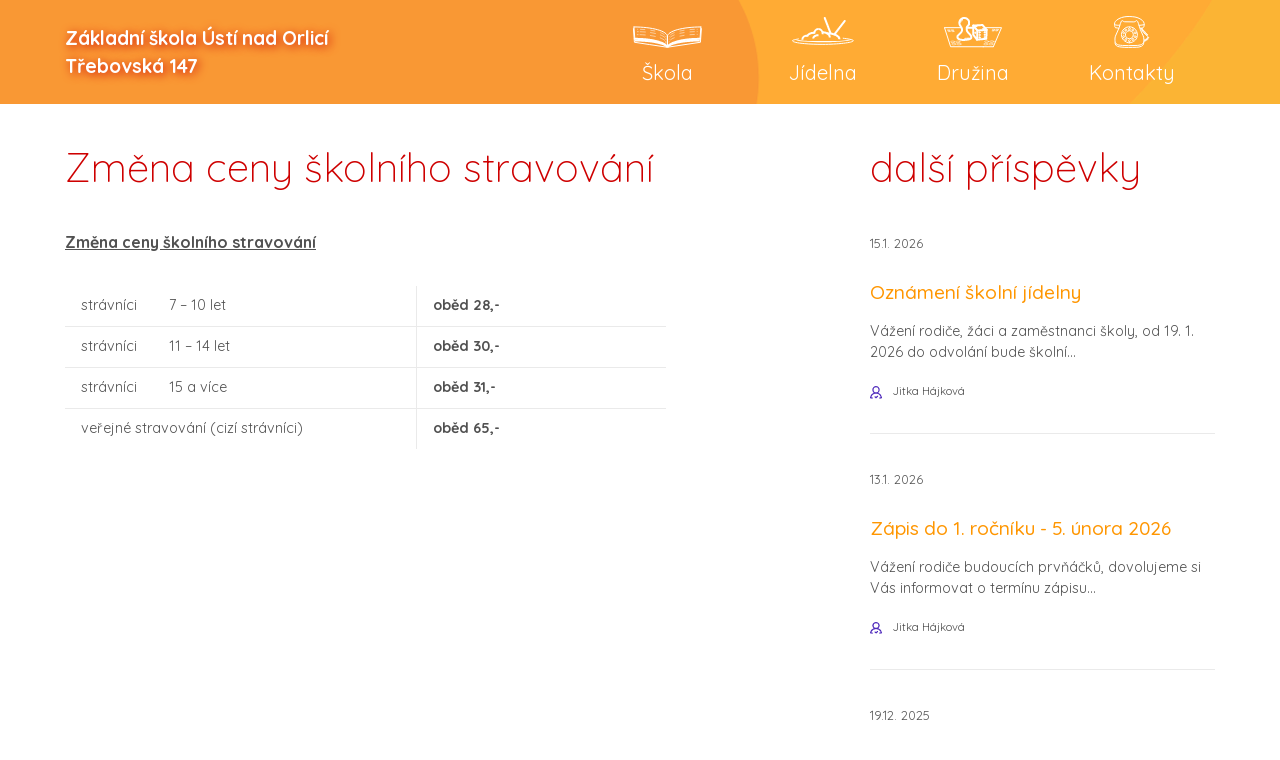

--- FILE ---
content_type: text/html; charset=UTF-8
request_url: https://www.zstrebovska-ustino.cz/2020/08/21/zmena-ceny-skolniho-stravovani/
body_size: 3307
content:
<!DOCTYPE html>
<html lang="cs" class="no-js no-svg">
<head>
	<meta charset="UTF-8">
	<meta name="viewport" content="width=device-width, initial-scale=1.0">
	<meta name="description" content="Škola využívá hlavní budovu na Třebovské ulici, kterou tvoří původní část (stará budova) a novější přístavba (nová budova). Součástí školy je samostatný objekt tělocvičny. Vlastní hřiště má škola od září 2003.">
	<title>ZŠ Třebovská &raquo; Změna ceny školního stravování</title>
	<link rel="profile" href="https://gmpg.org/xfn/11">
	<link href="https://fonts.googleapis.com/css?family=Quicksand:300,400,500,700&amp;subset=latin-ext" rel="stylesheet">
	<link href="https://fonts.googleapis.com/css?family=Shadows+Into+Light+Two" rel="stylesheet">
	<link href="https://fonts.googleapis.com/css?family=Pacifico&amp;subset=latin-ext" rel="stylesheet">
	<link rel="icon" type="image/png" href="/favicon-32x32.png" sizes="32x32" />
	<link rel="icon" type="image/png" href="/favicon-16x16.png" sizes="16x16" />
	<link rel="stylesheet" href="https://www.zstrebovska-ustino.cz/wp-content/themes/zstrebovska/assets/styles.css?v=2">
	<link rel="stylesheet" href="https://www.zstrebovska-ustino.cz/wp-content/themes/zstrebovska/assets/node_modules/lightgallery/dist/css/lightgallery.min.css"
	">
	<link rel="stylesheet" href="https://www.zstrebovska-ustino.cz/wp-content/themes/zstrebovska/assets/node_modules/animate.css/animate.min.css"
	">

	</head>

<body data-rsssl=1 class="wp-singular post-template-default single single-post postid-19877 single-format-standard wp-theme-zstrebovska">

<header>
	<div class="container">
		<a href="/" class="logo">
			<span>
				Základní škola Ústí nad Orlicí <br>
				<span>
				Třebovská 147
				</span>
			</span>
		</a>
		<div id="menu-toggle">
			<div class="open">
				<svg xmlns="http://www.w3.org/2000/svg" viewBox="0 0 102.684 68.456">
					<defs>
						<style>.a {
								fill: #fff;
							}</style>
					</defs>
					<g transform="translate(0 -76.5)">
						<g transform="translate(0 76.5)">
							<path class="a" d="M0,144.956H102.684V133.547H0Zm0-28.523H102.684V105.023H0ZM0,76.5V87.909H102.684V76.5Z" transform="translate(0 -76.5)"/>
						</g>
					</g>
				</svg>

			</div>
		</div>
		<nav>
			<ul>
				<li><a href="https://www.zstrebovska-ustino.cz/skola/"><img src="https://www.zstrebovska-ustino.cz/wp-content/themes/zstrebovska/assets/images/ex5/ikony/skola.png" alt="Škola"><div>Škola</div></a><ul><li><a href="https://www.zstrebovska-ustino.cz/skola/suplovani/">Suplování</a></li><li><a href="https://www.zstrebovska-ustino.cz/skola/pro-zaky/">Pro žáky</a></li><li><a href="https://www.zstrebovska-ustino.cz/skola/pro-rodice/">Pro rodiče</a></li><li><a href="https://www.zstrebovska-ustino.cz/skola/skolni-rok/">Školní rok</a><ul><li><a href="https://www.zstrebovska-ustino.cz/skola/skolni-rok/organizace-vyucovani/">Organizace vyučování</a></li><li><a href="https://www.zstrebovska-ustino.cz/skola/skolni-rok/rozvrh/">Rozvrhy tříd</a></li><li><a href="https://www.zstrebovska-ustino.cz/skola/skolni-rok/skolska-rada/">Školská rada</a></li><li><a href="https://www.zstrebovska-ustino.cz/skola/skolni-rok/vyuka-a-prazdniny/">Výuka a prázdniny</a></li></ul></li><li><a href="https://www.zstrebovska-ustino.cz/skola/dokumenty/">Dokumenty</a><ul><li><a href="https://www.zstrebovska-ustino.cz/skola/dokumenty/skolni-rad/">Školní řád</a></li></ul></li><li><a href="https://www.zstrebovska-ustino.cz/skola/krouzky/">Kroužky</a></li><li><a href="https://www.zstrebovska-ustino.cz/skola/pedagogove/">Pedagogové</a></li><li><a href="https://www.zstrebovska-ustino.cz/skola/predskolaci/">Předškoláci</a></li><li><a href="https://www.zstrebovska-ustino.cz/skola/prijimaci-rizeni/">Příjímací řízení</a></li><li><a href="https://www.zstrebovska-ustino.cz/skola/vychovny-poradce/">Výchovný poradce</a></li></ul></li><li><a href="https://www.zstrebovska-ustino.cz/skolni-jidelna/"><img src="https://www.zstrebovska-ustino.cz/wp-content/themes/zstrebovska/assets/images/ex5/ikony/jidelna.png" alt="Jídelna"><div>Jídelna</div></a><ul><li><a href="https://www.zstrebovska-ustino.cz/skolni-jidelna/jidelni-listek/">Jídelní lístek</a></li><li><a href="https://www.zstrebovska-ustino.cz/skolni-jidelna/kontakty-na-jidelnu/">Kontakty na jídelnu</a></li></ul></li><li><a href="https://www.zstrebovska-ustino.cz/skolni-druzina/"><img src="https://www.zstrebovska-ustino.cz/wp-content/themes/zstrebovska/assets/images/ex5/ikony/druzina.png" alt="Družina"><div>Družina</div></a><ul><li><a href="https://www.zstrebovska-ustino.cz/skolni-druzina/akce-z-druziny/">Akce z družiny</a></li><li><a href="https://www.zstrebovska-ustino.cz/skolni-druzina/aktuality-z-druziny/">Aktuality z družiny</a></li></ul></li><li><a href="https://www.zstrebovska-ustino.cz/kontakty/"><img src="https://www.zstrebovska-ustino.cz/wp-content/themes/zstrebovska/assets/images/ex5/ikony/kontakt.png" alt="Kontakty"><div>Kontakty</div></a></li>
			</ul>

		</nav>


	</div>
</header>
<div id="mobileMenu">
	<nav>
		<ul>
			<li><a href="https://www.zstrebovska-ustino.cz/skola/"><div>Škola</div></a><span class="dropdown"></span><ul><li><a href="https://www.zstrebovska-ustino.cz/skola/suplovani/">Suplování</a></li><li><a href="https://www.zstrebovska-ustino.cz/skola/pro-zaky/">Pro žáky</a></li><li><a href="https://www.zstrebovska-ustino.cz/skola/pro-rodice/">Pro rodiče</a></li><li><a href="https://www.zstrebovska-ustino.cz/skola/skolni-rok/">Školní rok</a><span class="dropdown"></span><ul><li><a href="https://www.zstrebovska-ustino.cz/skola/skolni-rok/organizace-vyucovani/">Organizace vyučování</a></li><li><a href="https://www.zstrebovska-ustino.cz/skola/skolni-rok/rozvrh/">Rozvrhy tříd</a></li><li><a href="https://www.zstrebovska-ustino.cz/skola/skolni-rok/skolska-rada/">Školská rada</a></li><li><a href="https://www.zstrebovska-ustino.cz/skola/skolni-rok/vyuka-a-prazdniny/">Výuka a prázdniny</a></li></ul></li><li><a href="https://www.zstrebovska-ustino.cz/skola/dokumenty/">Dokumenty</a><span class="dropdown"></span><ul><li><a href="https://www.zstrebovska-ustino.cz/skola/dokumenty/skolni-rad/">Školní řád</a></li></ul></li><li><a href="https://www.zstrebovska-ustino.cz/skola/krouzky/">Kroužky</a></li><li><a href="https://www.zstrebovska-ustino.cz/skola/pedagogove/">Pedagogové</a></li><li><a href="https://www.zstrebovska-ustino.cz/skola/predskolaci/">Předškoláci</a></li><li><a href="https://www.zstrebovska-ustino.cz/skola/prijimaci-rizeni/">Příjímací řízení</a></li><li><a href="https://www.zstrebovska-ustino.cz/skola/vychovny-poradce/">Výchovný poradce</a></li></ul></li><li><a href="https://www.zstrebovska-ustino.cz/skolni-jidelna/"><div>Jídelna</div></a><span class="dropdown"></span><ul><li><a href="https://www.zstrebovska-ustino.cz/skolni-jidelna/jidelni-listek/">Jídelní lístek</a></li><li><a href="https://www.zstrebovska-ustino.cz/skolni-jidelna/kontakty-na-jidelnu/">Kontakty na jídelnu</a></li></ul></li><li><a href="https://www.zstrebovska-ustino.cz/skolni-druzina/"><div>Družina</div></a><span class="dropdown"></span><ul><li><a href="https://www.zstrebovska-ustino.cz/skolni-druzina/akce-z-druziny/">Akce z družiny</a></li><li><a href="https://www.zstrebovska-ustino.cz/skolni-druzina/aktuality-z-druziny/">Aktuality z družiny</a></li></ul></li><li><a href="https://www.zstrebovska-ustino.cz/kontakty/"><div>Kontakty</div></a></li>
		</ul>

	</nav>
	<div class="overlay"></div>
</div>
    <div class="container">


        <div class="sidebar-right">
            <div>
                <div class="">
                    <main>
                        <h2>
                            Změna ceny školního stravování                        </h2>

                        <div><u><b>Změna ceny školního stravování</b></u></div>
<div></div>
<div></div>
<div>
<div class="table"><table style="border-collapse: collapse; width: 81.1911%; height: 96px;">
<tbody>
<tr style="height: 24px;">
<td style="width: 28.8503%; height: 24px;">strávníci        7 &#8211; 10 let</td>
<td style="width: 18.788%; height: 24px;"><b>oběd 28,-</b></td>
</tr>
<tr style="height: 24px;">
<td style="width: 28.8503%; height: 24px;">strávníci        11 &#8211; 14 let</td>
<td style="width: 18.788%; height: 24px;"><b>oběd 30,-</b></td>
</tr>
<tr style="height: 24px;">
<td style="width: 28.8503%; height: 24px;">strávníci        15 a více</td>
<td style="width: 18.788%; height: 24px;"><b>oběd 31,-</b></td>
</tr>
<tr style="height: 24px;">
<td style="width: 28.8503%; height: 24px;">veřejné stravování (cizí strávníci)</td>
<td style="width: 18.788%; height: 24px;"><b>oběd 65,-</b></td>
</tr>
</tbody>
</table></div>
<p><b> </b></p>
</div>
<div></div>
                    </main>

                </div>
            </div>
            <div>

                <div class="">
                    <h2>
                        další příspěvky
                    </h2>
                    <div class="cols-1">
                    <div>
                <a href="https://www.zstrebovska-ustino.cz/2026/01/15/oznameni-skolni-jidelny-2/" class="post event">
                    <span class="date">15.1. 2026</span>
                    
                    <h3>
                                    <span>
                                        Oznámení školní jídelny
                                    </span>
                    </h3>


                    <p>
                       Vážení rodiče, žáci a zaměstnanci školy,

od 19. 1. 2026 do odvolání bude školní...
                    </p>

                </a>
                <div class="meta">
                    <a href="#">
                        <span class="author">Jitka Hájková</span>
                    </a>
                    

                </div>
            </div><div>
                <a href="https://www.zstrebovska-ustino.cz/2026/01/13/zapis-do-1-rocniku-5-unora-2026/" class="post event">
                    <span class="date">13.1. 2026</span>
                    
                    <h3>
                                    <span>
                                        Zápis do 1. ročníku - 5. února 2026
                                    </span>
                    </h3>


                    <p>
                       Vážení rodiče budoucích prvňáčků,

dovolujeme si Vás informovat o termínu zápisu...
                    </p>

                </a>
                <div class="meta">
                    <a href="#">
                        <span class="author">Jitka Hájková</span>
                    </a>
                    

                </div>
            </div><div>
                <a href="https://www.zstrebovska-ustino.cz/2025/12/19/zapis-nanecisto-8-ledna-2026/" class="post event">
                    <span class="date">19.12. 2025</span>
                    
                    <h3>
                                    <span>
                                        Zápis nanečisto - 8. ledna 2026
                                    </span>
                    </h3>


                    <p>
                       pozvánka

&nbsp;
                    </p>

                </a>
                <div class="meta">
                    <a href="#">
                        <span class="author">Jitka Hájková</span>
                    </a>
                    

                </div>
            </div>
                    </div>

                    <a href="/category/aktuality/" class="btn">Zobrazit vše</a>

                </div>
            </div>

        </div>
    </div>


<section class="partners">
    <div class="container">
        <a href="https://www.pardubickykraj.cz/" target="_blank">
            <img src="https://www.zstrebovska-ustino.cz/wp-content/themes/zstrebovska/assets/images/ex5/partneri/pardubicky_kraj.png" alt="">
        </a>
        <a href="https://www.ustinadorlici.cz/cs/" target="_blank">
            <img src="https://www.zstrebovska-ustino.cz/wp-content/themes/zstrebovska/assets/images/ex5/partneri/muuo.png" alt="">
        </a>
        <a href="https://www.klickevzdelani.cz/" target="_blank">
            <img src="https://www.zstrebovska-ustino.cz/wp-content/themes/zstrebovska/assets/images/ex5/partneri/skolsky_portal.png" alt="">
        </a>
    </div>
</section>

<footer>
    <div class="container">
        <div>
            <h4>ZÁKLADNÍ ŠKOLA ÚSTÍ NAD ORLICÍ, TŘEBOVSKÁ 147</h4>
            <p>
                IČ: 750 18 527 <br>
                e-mail: skola@zstrebovska-ustino.cz <br><br>

                ředitel: Mgr. Pavel Svatoš, tel.: 736601052 <br>
                zástupce ředitele: Mgr. Jitka Hájková <br>
                kancelář tel.: 736503313 <br>
            </p>
        </div>
        <div>
            <h3>Rychlé odkazy</h3>
            <ul>
                <li><a href="https://www.zstrebovska-ustino.cz/kontakty/">Kontakty</a></li><li><a href="https://www.zstrebovska-ustino.cz/skola/dokumenty/">Dokumenty</a></li><li><a href="https://www.zstrebovska-ustino.cz/skola/pro-zaky/">Pro žáky</a></li><li><a href="https://www.zstrebovska-ustino.cz/skolni-jidelna/jidelni-listek/">Jídelní lístek</a></li><li><a href="https://klasifikace.zstrebovska-ustino.cz/next/login.aspx?ReturnUrl=%2fnext%2fdash.aspx">Bakaláři</a></li>            </ul>
        </div>
    </div>
</footer>
<div class="copyrights">
    <div class="container">
        <div>
            copyright zš třebovská         </div>
        <div>
            Tvorba WWW:
            <a href="http://www.ogsoft.cz/produkty-a-sluzby/pro-firmy/webove-sluzby" target="_blank"> OG Soft s.r.o.</a>
        </div>
    </div>
</div>
<script src="https://www.zstrebovska-ustino.cz/wp-content/themes/zstrebovska/assets/node_modules/jquery/dist/jquery.min.js"></script>
<script src="https://www.zstrebovska-ustino.cz/wp-content/themes/zstrebovska/assets/node_modules/lightgallery/dist/js/lightgallery-all.min.js"></script>
<script>
	$(document).ready(function(){
        $(".gallery").lightGallery();

        $("#menu-toggle").click(function(){
           $("#mobileMenu").slideToggle();
           $("#mobileMenu .overlay").fadeToggle();
           $("body").toggleClass("noScroll");
        });


        //menu animace
		$("header nav ul > li > a").hover(function(){
		    $(this).find("img").toggleClass("rubberBand animated");
            $(this).find("div").toggleClass("tada animated");
		})
        ;

        //mobile menu
        // Optimalisation: Store the references outside the event handler:
        var $window = $(window);


        function checkWidth() {
            var windowsize = $window.width();
            if (windowsize < 767) {

                $("#mobileMenu .dropdown").click(function(e){
                    e.preventDefault();
                    $(this).parent().find(">ul").slideToggle();
                    $(this).toggleClass("rotate");
                })
            }
        }
        // Execute on load
        checkWidth();
        // Bind event listener
        $(window).resize(checkWidth);


	});

</script>
</body>
</html>


--- FILE ---
content_type: text/css
request_url: https://www.zstrebovska-ustino.cz/wp-content/themes/zstrebovska/assets/styles.css?v=2
body_size: 2741
content:
html {
  font-size: 16px;
}
@media all and (max-width: 767px) {
  html {
    font-size: 14px;
  }
}
@media all and (max-width: 320px) {
  html {
    font-size: 13px;
  }
}
body {
  padding: 0;
  margin: 0;
  font-family: 'Quicksand', sans-serif;
  line-height: 1.5;
  color: #515151;
}
body.noScroll {
  overflow: hidden;
}
.container {
  display: block;
  max-width: 1150px;
  margin: 0 auto;
  padding: 0 20px;
}
section {
  padding: 40px 0;
}
a {
  text-decoration: none;
}
img {
  max-width: 100%;
}
h2 {
  color: #CE0000;
  font-weight: 300;
  font-size: 2.5rem;
}
h2 a {
  color: #170453;
  transition: all 200ms;
}
h2 a:hover {
  color: #240684;
  transition: all 200ms;
}
h3 {
  font-size: 1.4rem;
  color: #FF9600;
  margin: 15px 0 10px 0;
  line-height: 1.5;
  font-weight: 500;
}
p {
  font-size: 1rem;
}
.btn {
  padding: 0.5rem 1.2rem;
  border: 1px solid #FF9600;
  color: #FF9600;
  display: inline-block;
  transition: all 200ms;
}
.btn:hover {
  background-color: #FF9600;
  color: #FFF;
  transition: all 200ms;
}
a[href$=".pdf"],
a[href$=".doc"],
a[href$=".docx"],
a[href$=".xls"],
a[href$=".mp4"],
a[href$=".avi"],
a[href$=".mp3"],
a[href$=".ppt"],
a[href$=".xlsx"],
a[href$=".zip"],
a[href$=".txt"],
a[href$=".pptx"],
a[href$=".rar"] {
  padding: 0.3rem 1rem;
  border: 1px solid #FF9600;
  color: #FF9600;
  display: inline-block;
  transition: all 200ms;
  font-size: 0.9rem;
}
a[href$=".pdf"]:hover,
a[href$=".doc"]:hover,
a[href$=".docx"]:hover,
a[href$=".xls"]:hover,
a[href$=".mp4"]:hover,
a[href$=".avi"]:hover,
a[href$=".mp3"]:hover,
a[href$=".ppt"]:hover,
a[href$=".xlsx"]:hover,
a[href$=".zip"]:hover,
a[href$=".txt"]:hover,
a[href$=".pptx"]:hover,
a[href$=".rar"]:hover {
  background-color: #FF9600;
  color: #FFF;
  transition: all 200ms;
}
main a {
  color: #FF9600;
  padding: 0.5rem 0;
  display: inline-block;
  transition: all 200ms;
  font-weight: 700;
  text-decoration: none;
}
main a:hover {
  text-decoration: underline;
  transition: all 200ms;
}
main p {
  margin: 2rem 0;
}
main h3 {
  display: block;
  margin: 3rem 0 1rem 0;
  font-family: 'Quicksand', sans-serif;
  color: #170453;
  font-size: 1.5rem;
  font-weight: 400;
}
main ul,
main ol {
  margin: 2rem 0;
  padding-left: 2rem;
}
main ul li,
main ol li {
  margin: 1rem 0;
}
main .table {
  overflow-x: auto;
  margin: 2rem 0;
  max-width: 100%;
  display: block;
}
main .table table tr td {
  padding: 0.5rem 1rem;
  border-right: 1px solid #eaeaea;
  border-bottom: 1px solid #eaeaea;
  min-width: 100px;
  font-size: 0.9rem;
}
main .table table tr td:last-child {
  border-right: 0;
}
main .table table tr:last-child td {
  border-bottom: 0;
}
main .subpages {
  padding: 0;
  list-style-type: none;
}
main .subpages li {
  display: inline-block;
  margin-right: 1rem;
}
main .subpages li a {
  padding: 0.5rem 1.2rem;
  border: 1px solid #FF9600;
  color: #FF9600;
  display: inline-block;
  transition: all 200ms;
}
main .subpages li a:hover {
  background-color: #FF9600;
  color: #FFF;
  transition: all 200ms;
}
.sidebar-right {
  display: flex;
}
.sidebar-right > div:first-child {
  width: calc(70% - 4rem);
  margin-right: 4rem;
}
.sidebar-right > div:last-child {
  width: 30%;
}
@media all and (max-width: 1000px) {
  .sidebar-right {
    flex-direction: column;
  }
  .sidebar-right > div:first-child {
    width: 100%;
    margin-bottom: 2rem;
  }
  .sidebar-right > div:last-child {
    width: 100%;
  }
}
.cols-1 {
  display: flex;
  flex-wrap: wrap;
}
.cols-1 > * {
  width: 100%;
  margin-bottom: 2rem;
  padding-bottom: 2rem;
  border-bottom: 1px solid #eaeaea;
}
.cols-1 > *:last-child {
  border-bottom: 0;
}
.cols-2 {
  display: flex;
  flex-wrap: wrap;
}
.cols-2 > * {
  width: calc(50% - 1rem);
  margin-right: 2rem;
  margin-bottom: 4rem;
}
.cols-2 > :nth-child(2n) {
  margin-right: 0;
}
@media all and (max-width: 480px) {
  .cols-2 {
    flex-direction: column;
  }
  .cols-2 > * {
    width: 100%;
  }
}
.cols-3 {
  display: flex;
  flex-wrap: wrap;
}
.cols-3 > * {
  width: calc(33.3333% - 1.5rem);
  margin-right: 2rem;
  margin-bottom: 4rem;
}
.cols-3 > :nth-child(3n) {
  margin-right: 0;
}
@media all and (max-width: 767px) {
  .cols-3 {
    flex-direction: column;
  }
  .cols-3 > * {
    width: calc(100%);
    margin-right: 0rem;
    margin-bottom: 2rem;
  }
}
.cols-4 {
  display: flex;
  flex-wrap: wrap;
}
.cols-4 > * {
  width: calc(25% - 1.5rem);
  margin-right: 2rem;
  margin-bottom: 4rem;
}
.cols-4 > :nth-child(4n) {
  margin-right: 0;
}
@media all and (max-width: 767px) {
  .cols-4 {
    flex-direction: column;
  }
}
header {
  background-image: url(images/ex5/header2.png);
  background-position: center bottom;
  background-repeat: no-repeat;
  z-index: 4;
  position: relative;
}
header .logo {
  flex: 1;
  font-weight: 700;
  color: #fff;
  text-shadow: 2px 2px 10px #CE0000;
  font-size: 1.2rem;
}
header .logo > span span {
  font-size: 1.2rem;
}
@media all and (max-width: 1000px) {
  header .logo {
    font-size: 0.9rem;
    padding: 1rem 0;
  }
}
header > .container {
  display: flex;
  align-items: center;
}
@media all and (max-width: 767px) {
  header > .container {
    flex-wrap: wrap;
  }
}
header > .container > nav ul {
  list-style-type: none;
  margin: 0;
}
header > .container > nav ul li {
  display: inline-block;
  text-align: center;
}
header > .container > nav ul li a {
  display: inline-block;
  color: #FFF;
  padding: 1rem 2.5rem;
  font-size: 20px;
}
header > .container > nav ul li a img {
  display: block;
  max-width: 100%;
  margin-bottom: 10px;
  margin-left: auto;
  margin-right: auto;
}
@media all and (max-width: 767px) {
  header > .container > nav ul li a img {
    max-width: 50px;
  }
}
@media all and (max-width: 1000px) {
  header > .container > nav ul li a {
    padding: 1rem 1.5rem;
    font-size: 1rem;
  }
}
@media all and (max-width: 480px) {
  header > .container > nav ul li a {
    padding: 1rem 1rem;
    font-size: 1rem;
  }
}
header > .container > nav ul li ul {
  display: none;
  position: absolute;
  padding: 0;
  box-shadow: 1px 0px 2px #b7b7b7;
  opacity: 0;
  width: max-content;
}
header > .container > nav ul li ul li {
  display: block;
  text-align: left;
  position: relative;
}
header > .container > nav ul li ul li a {
  font-size: 0.9rem;
  display: inline-block;
  width: calc(100% - 4rem);
  padding: 1rem 2rem;
  position: relative;
  color: #170453;
  background: #f7f7f7;
}
header > .container > nav ul li ul li a:hover {
  background: #ffffff;
}
header > .container > nav ul li ul li a:focus {
  background: #ffffff;
}
header > .container > nav ul li ul li ul {
  background: #fff;
  left: 100%;
  top: 0;
}
header > .container > nav ul li ul li ul li a {
  background: #ffffff;
}
header > .container > nav ul li ul li ul li a:hover {
  background: #f7f7f7;
}
@media all and (max-width: 767px) {
  header > .container > nav ul li ul {
    top: 162px;
    display: inline-block;
    position: fixed;
    padding: 0;
    box-shadow: 1px 0px 2px #b7b7b7;
    left: 0;
    opacity: 1;
    width: 100%;
  }
}
@media all and (min-width: 768px) {
  header > .container > nav ul li:hover > ul {
    display: block;
    opacity: 1;
    transition: all 200ms;
  }
}
@media all and (max-width: 1000px) {
  header > .container > nav ul {
    display: flex;
    justify-content: center;
    align-items: flex-end;
  }
}
@media all and (max-width: 767px) {
  header > .container > nav ul {
    padding: 0;
  }
}
@media all and (max-width: 767px) {
  header > .container > nav {
    display: none;
    width: 100%;
  }
}
@media all and (max-width: 767px) {
  header {
    background-position: right top;
    background-size: cover;
  }
}
#menu-toggle {
  display: none;
  align-items: center;
  justify-content: center;
}
#menu-toggle .open {
  display: flex;
  align-items: center;
  justify-content: center;
}
#menu-toggle .open svg {
  width: 35px;
  height: 35px;
}
@media all and (max-width: 767px) {
  #menu-toggle {
    display: flex;
  }
}
.banner {
  margin: 0;
  height: 250px;
  background-image: url(images/ex5/banner2.jpg);
  background-repeat: no-repeat;
  background-position: left 40%;
  background-attachment: fixed;
  -webkit-background-size: cover;
  background-size: cover;
}
.banner > .container {
  display: flex;
  height: 100%;
  align-items: center;
}
.banner h1 {
  color: #FFF;
  font-size: 40px;
  font-weight: 300;
  font-style: italic;
  margin: 0;
  padding: 0;
}
@media all and (max-width: 767px) {
  .banner {
    height: 150px;
    background-position: center;
  }
}
#mobileMenu {
  display: none;
  width: 100%;
  position: absolute;
  height: 100%;
  top: 71px;
  left: 0;
  z-index: 2;
  padding-bottom: 1rem;
  overflow-y: auto;
}
#mobileMenu .dropdown {
  position: absolute;
  right: 0;
  top: 0;
  width: 15px;
  padding: 20px;
  content: url(/wp-content/themes/zstrebovska/assets/images/ex5/ikony/ic_expand_more_24px.svg);
  border: 1px solid #eaeaea;
  border-bottom: 0;
  border-top: 0;
  z-index: 5;
}
#mobileMenu .dropdown.rotate {
  transform: rotateZ(180deg);
}
#mobileMenu nav {
  display: block !important;
  position: relative;
  z-index: 3;
}
#mobileMenu nav ul {
  display: block;
  list-style-type: none;
  padding: 0;
  margin: 0;
}
#mobileMenu nav ul li {
  position: relative;
}
#mobileMenu nav ul li > ul {
  position: relative;
  display: none;
  padding-left: 1.2rem;
  background: #f2f2f2;
}
#mobileMenu nav ul li > ul li > ul {
  position: relative;
  display: none;
  padding-left: 1.8rem;
  background: #e6e6e6;
}
#mobileMenu nav ul li a {
  background: #FFF;
  padding: 1rem 1.5rem;
  color: #515151;
  font-weight: 700;
  display: inline-block;
  width: calc(100% - 3rem);
  border-bottom: 1px solid #eaeaea;
}
#mobileMenu .overlay {
  position: fixed;
  display: none;
  left: 0;
  top: 0;
  width: 100%;
  height: 120%;
  background: rgba(0, 0, 0, 0.8);
  z-index: 1;
}
@media all and (min-width: 768px) {
  #mobileMenu {
    display: none !important;
  }
}
.section-header {
  display: flex;
  flex-wrap: wrap;
  align-items: center;
}
.section-header h2 {
  margin-bottom: 3rem;
}
.section-header > * {
  flex: auto;
}
.section-header .cats {
  display: flex;
  justify-content: flex-end;
  flex-wrap: wrap;
}
.section-header .btn {
  margin-right: 1rem;
  margin-bottom: 1rem;
}
.pagination {
  display: flex;
  justify-content: center;
  align-items: center;
  margin: 3rem 0;
}
.pagination .btn {
  margin-right: 1rem;
  margin-bottom: 1rem;
}
.post h3 {
  position: relative;
  font-size: 1.2rem;
}
.post h3 span {
  display: inline-block;
  position: relative;
}
.post h3 span:after {
  content: "";
  position: absolute;
  bottom: -5px;
  left: 0;
  height: 1px;
  width: 0%;
  max-width: 90%;
  background: linear-gradient(to right, #CE0000, #ffd599);
}
.post .thumb {
  display: inline-block;
  background-repeat: no-repeat;
  opacity: 1;
  transition: all 200ms;
  overflow: hidden;
}
.post .thumb img {
  max-width: 100%;
  transform: scale(1);
  vertical-align: bottom;
  transition: all 200ms;
}
.post .date {
  margin: 0 0 10px 0;
  display: inline-block;
  width: 100%;
  font-size: 0.8rem;
  color: #515151;
}
.post p {
  color: #515151;
  font-size: 0.9rem;
  opacity: 1;
  transition: all 200ms;
}
.post:hover .thumb {
  opacity: 0.8;
  transition: all 200ms;
}
.post:hover .thumb img {
  transform: scale(1.1);
  transition: all 200ms;
}
.post:hover h3 span:after {
  width: 100%;
  transition: all 300ms;
}
.post:hover p {
  opacity: 0.7;
  transition: all 200ms;
}
.post.new .date {
  margin-bottom: 0;
}
.post-header-cont {
  margin: 2rem 0 3rem 0;
}
.meta .author {
  padding: 10px 0px 10px 0px;
  color: #515151;
  font-size: 0.7rem;
  margin-right: 10px;
}
.meta .author:before {
  content: url("images/ex5/ikony/person.svg");
  width: 12px;
  height: 12px;
  display: inline-block;
  vertical-align: middle;
  margin-right: 10px;
}
.meta .cat {
  padding: 10px 0px 10px 0px;
  color: #515151;
  font-size: 0.7rem;
  margin-right: 10px;
}
.meta .cat:before {
  content: url("images/ex5/ikony/cat.svg");
  width: 14px;
  height: 14px;
  display: inline-block;
  vertical-align: middle;
  margin-right: 10px;
}
.gallery > a {
  position: relative;
  display: inline-block;
  margin-bottom: 1rem;
  margin-right: 1rem;
}
.gallery > a img {
  vertical-align: bottom;
}
.gallery_thumb_caption {
  position: absolute;
  bottom: 0;
  left: 0;
  width: calc(100% - 12px);
  padding: 3px 6px;
  color: #FFF;
  font-style: normal;
  font-size: 0.8rem;
  background: rgba(0, 0, 0, 0.8);
}
.partners {
  text-align: center;
  padding: 0;
  margin-top: 4rem;
}
.partners a {
  display: inline-block;
  vertical-align: middle;
  margin: 20px;
  opacity: 1;
  transition: all 200ms;
}
.partners a:hover {
  opacity: 0.7;
  transition: all 200ms;
}
footer {
  background-image: url(images/ex5/footer.png);
  background-repeat: no-repeat;
  background-position: right bottom;
  -webkit-background-size: cover;
  background-size: cover;
  padding: 20px 0;
  color: #FFF;
}
footer > .container {
  display: -ms-grid;
  display: grid;
  grid-template-columns: 2fr 1fr;
  -ms-grid-columns: 2fr 1fr;
  grid-column-gap: 2rem;
}
footer > .container > div {
  flex: 1;
}
footer > .container > div:last-child {
  text-align: right;
}
footer > .container > div:last-child a {
  font-size: 1rem;
  display: inline-block;
  padding: 5px 0;
}
@media all and (max-width: 600px) {
  footer > .container > div:last-child {
    text-align: left;
  }
}
footer > .container h3 {
  color: #FFF;
  font-size: 1.5rem;
}
footer > .container h4 {
  font-size: 1.2rem;
}
footer > .container ul {
  list-style-type: none;
  padding: 0;
}
footer > .container a {
  color: #FFF;
}
@media all and (max-width: 600px) {
  footer > .container {
    grid-template-columns: 1fr;
    -ms-grid-columns: 1fr;
  }
}
div.copyrights {
  background-color: #170453;
  padding: 10px 0;
  font-size: 0.8rem;
  color: #FFF;
}
div.copyrights > .container {
  display: flex;
  align-items: center;
}
div.copyrights > .container > div {
  flex: 1;
}
div.copyrights > .container > div:last-child {
  text-align: right;
}
div.copyrights > .container > div:last-child a {
  color: #FFF;
  text-decoration: underline;
}
.post-class{
  width: 100% !important;
  margin-right: 10px !important;
  margin-left: 10px !important;
}
